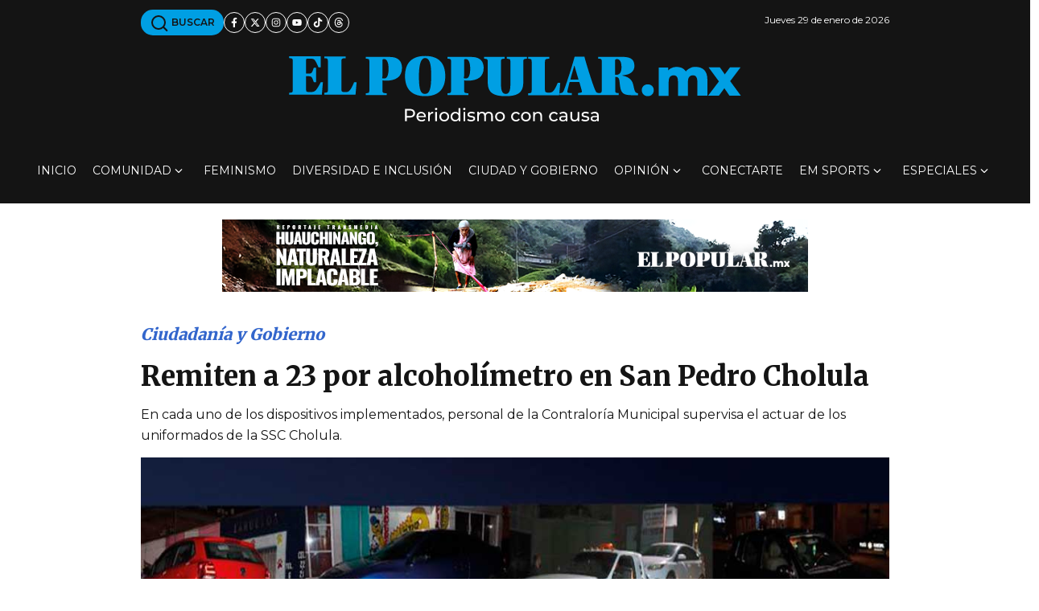

--- FILE ---
content_type: text/html; charset=utf-8
request_url: https://www.google.com/recaptcha/api2/aframe
body_size: 268
content:
<!DOCTYPE HTML><html><head><meta http-equiv="content-type" content="text/html; charset=UTF-8"></head><body><script nonce="hrZLKUw497ciHP8rMY4hVg">/** Anti-fraud and anti-abuse applications only. See google.com/recaptcha */ try{var clients={'sodar':'https://pagead2.googlesyndication.com/pagead/sodar?'};window.addEventListener("message",function(a){try{if(a.source===window.parent){var b=JSON.parse(a.data);var c=clients[b['id']];if(c){var d=document.createElement('img');d.src=c+b['params']+'&rc='+(localStorage.getItem("rc::a")?sessionStorage.getItem("rc::b"):"");window.document.body.appendChild(d);sessionStorage.setItem("rc::e",parseInt(sessionStorage.getItem("rc::e")||0)+1);localStorage.setItem("rc::h",'1769743458636');}}}catch(b){}});window.parent.postMessage("_grecaptcha_ready", "*");}catch(b){}</script></body></html>

--- FILE ---
content_type: application/javascript; charset=utf-8
request_url: https://fundingchoicesmessages.google.com/f/AGSKWxWUeOPcjyN5xYEUsVvnKiT9WfaWM1F9zSbCGtBuRp7JUpRfgdNuLkiMUIsJtRVXrX5PuJkj5Di7GqNoy9IWDyxYZTbNnfUUSC3chPUwf7yoofpEzbnosdLbJECRzOYMIQWfjjcJeE0RfVivcJMbf6URnX0azLWYxhI99z_a823RiEdQ05kpEUWYnv-2/_/lotto_ad_/ad_h.css?/processad./adfetcher?/ads5t.
body_size: -1284
content:
window['c96541f6-4b94-47e3-a0df-cd2d7bf9b40b'] = true;